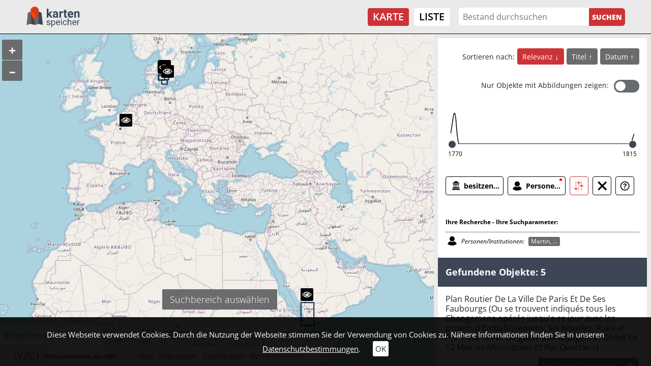

--- FILE ---
content_type: text/html; charset=utf-8
request_url: https://kartenspeicher.gbv.de/karte?add=1&ceid=1090&no_cache=1&tx_jomuseo_pi1009%5Bcontroller%5D=Museo&tx_jomuseo_pi1009%5Bentitynorole%5D=Martin%2C%20...&cHash=80817378fdee4f89a323465ddf9523ce
body_size: 10244
content:
<!DOCTYPE html>
<html lang="de">
<head>

<meta charset="utf-8">
<!-- 
	Diese Seite wurde erstellt von:
	        JUSTORANGE - Agentur für Informationsästhetik
	        Zwätzengasse 14
	        07743 Jena
	        http://www.justorange.de

	This website is powered by TYPO3 - inspiring people to share!
	TYPO3 is a free open source Content Management Framework initially created by Kasper Skaarhoj and licensed under GNU/GPL.
	TYPO3 is copyright 1998-2026 of Kasper Skaarhoj. Extensions are copyright of their respective owners.
	Information and contribution at https://typo3.org/
-->


<link rel="icon" href="/typo3conf/ext/jo_template/Resources/Public/Icons/Kartenspeicher/favicon.ico" type="image/vnd.microsoft.icon">
<title>Karte</title>
<meta http-equiv="x-ua-compatible" content="IE=edge" />
<meta name="generator" content="TYPO3 CMS" />
<meta name="viewport" content="width=device-width, initial-scale=1" />
<meta name="robots" content="index,follow" />
<meta name="twitter:card" content="summary" />
<meta name="format-detection" content="telephone = no" />
<meta name="msapplication-tileimage" content="/typo3conf/ext/jo_template/Resources/Public/Icons/Kartenspeicher/win8-tile-144x144.png" />
<meta name="msapplication-tilecolor" content="#ffffff" />
<meta name="msapplication-navbutton-color" content="#ffffff" />
<meta name="msapplication-square70x70logo" content="/typo3conf/ext/jo_template/Resources/Public/Icons/Kartenspeicher/win8-tile-70x70.png" />
<meta name="msapplication-square144x144logo" content="/typo3conf/ext/jo_template/Resources/Public/Icons/Kartenspeicher/win8-tile-144x144.png" />
<meta name="msapplication-square150x150logo" content="/typo3conf/ext/jo_template/Resources/Public/Icons/Kartenspeicher/win8-tile-150x150.png" />
<meta name="msapplication-wide310x150logo" content="/typo3conf/ext/jo_template/Resources/Public/Icons/Kartenspeicher/win8-tile-310x150.png" />
<meta name="msapplication-square310x310logo" content="/typo3conf/ext/jo_template/Resources/Public/Icons/Kartenspeicher/win8-tile-310x310.png" />
<meta name="icbm" content="51.539566, 9.935956" />
<meta name="theme-color" content="#B58831" />


<link rel="stylesheet" href="/typo3temp/assets/css/7015c8c4ac5ff815b57530b221005fc6.css?1658932794" media="all">
<link rel="stylesheet" href="/typo3conf/ext/jo_content/Resources/Public/Css/Libs/JQuery/jquery-ui.min.css?1692603903" media="all">
<link rel="stylesheet" href="/typo3conf/ext/jo_content/Resources/Public/Css/Libs/Bootstrap/bootstrap.min.css?1692603901" media="all">
<link rel="stylesheet" href="/typo3conf/ext/jo_content/Resources/Public/Css/Libs/Lightbox/lightbox.css?1692603904" media="all">
<link rel="stylesheet" href="/typo3conf/ext/jo_content/Resources/Public/Css/Libs/Hamburgers/dist/hamburgers.min.css?1692603953" media="all">
<link rel="stylesheet" href="/typo3conf/ext/jo_content/Resources/Public/Css/Fonts/RobotoCondensed.css?1692603837" media="all">
<link rel="stylesheet" href="/typo3conf/ext/jo_content/Resources/Public/Css/T_39/t_39_base.css?1692603839" media="all">
<link rel="stylesheet" href="/typo3conf/ext/jo_content/Resources/Public/Css/T_39/t_39_portal_base.css?1692603839" media="all">
<link rel="stylesheet" href="/typo3conf/ext/jo_content/Resources/Public/Css/Fonts/Open_Sans.css?1692603836" media="all">
<link rel="stylesheet" href="/typo3conf/ext/jo_content/Resources/Public/Css/Libs/Slick/slick.css?1692603904" media="all">
<link rel="stylesheet" href="/typo3conf/ext/jo_content/Resources/Public/Css/Libs/Slick/slick-theme.css?1692603904" media="all">
<link rel="stylesheet" href="/typo3conf/ext/jo_template/Resources/Public/Css/Individuell/Kartenspeicher/project.css?1683882720" media="all">
<link rel="stylesheet" href="/typo3conf/ext/jo_template/Resources/Public/Css/Individuell/Kartenspeicher/jo_portal.css?1684331606" media="all">
<link rel="stylesheet" href="/typo3conf/ext/jo_template/Resources/Public/Css/Individuell/Kartenspeicher/content_elements.css?1678979945" media="all">
<link rel="stylesheet" href="/typo3conf/ext/jo_museo/Resources/Public/Css/ol_v6_9.min.css?1692603803" media="all">
<link rel="stylesheet" href="/typo3conf/ext/jo_museo/Resources/Public/Css/map.css?1692603803" media="all">
<link rel="stylesheet" href="/typo3conf/ext/jo_museo/Resources/Public/Css/museo_slider.css?1729062540" media="all">







        <link rel="shortcut icon" type="image/x-icon" href="/typo3conf/ext/jo_template/Resources/Public/Icons/Kartenspeicher/favicon.ico">
        <link rel="icon" type="image/x-icon" href="/typo3conf/ext/jo_template/Resources/Public/Icons/Kartenspeicher/favicon.ico">
        <link rel="icon" type="image/gif" href="/typo3conf/ext/jo_template/Resources/Public/Icons/Kartenspeicher/favicon.gif">
        <link rel="icon" type="image/png" href="/typo3conf/ext/jo_template/Resources/Public/Icons/Kartenspeicher/favicon.png">
        <link rel="apple-touch-icon" href="/typo3conf/ext/jo_template/Resources/Public/Icons/Kartenspeicher/apple-touch-icon.png">
        <link rel="apple-touch-icon" href="/typo3conf/ext/jo_template/Resources/Public/Icons/Kartenspeicher/apple-touch-icon-57x57.png" sizes="57x57">
        <link rel="apple-touch-icon" href="/typo3conf/ext/jo_template/Resources/Public/Icons/Kartenspeicher/apple-touch-icon-60x60.png" sizes="60x60">
        <link rel="apple-touch-icon" href="/typo3conf/ext/jo_template/Resources/Public/Icons/Kartenspeicher/apple-touch-icon-72x72.png" sizes="72x72">
        <link rel="apple-touch-icon" href="/typo3conf/ext/jo_template/Resources/Public/Icons/Kartenspeicher/apple-touch-icon-76x76.png" sizes="76x76">
        <link rel="apple-touch-icon" href="/typo3conf/ext/jo_template/Resources/Public/Icons/Kartenspeicher/apple-touch-icon-114x114.png" sizes="114x114">
        <link rel="apple-touch-icon" href="/typo3conf/ext/jo_template/Resources/Public/Icons/Kartenspeicher/apple-touch-icon-120x120.png" sizes="120x120">
        <link rel="apple-touch-icon" href="/typo3conf/ext/jo_template/Resources/Public/Icons/Kartenspeicher/apple-touch-icon-128x128.png" sizes="128x128">
        <link rel="apple-touch-icon" href="/typo3conf/ext/jo_template/Resources/Public/Icons/Kartenspeicher/apple-touch-icon-144x144.png" sizes="144x144">
        <link rel="apple-touch-icon" href="/typo3conf/ext/jo_template/Resources/Public/Icons/Kartenspeicher/apple-touch-icon-152x152.png" sizes="152x152">
        <link rel="apple-touch-icon" href="/typo3conf/ext/jo_template/Resources/Public/Icons/Kartenspeicher/apple-touch-icon-180x180.png" sizes="180x180">
        <link rel="apple-touch-icon" href="/typo3conf/ext/jo_template/Resources/Public/Icons/Kartenspeicher/apple-touch-icon-precomposed.png">
        <link rel="icon" type="image/png" href="/typo3conf/ext/jo_template/Resources/Public/Icons/Kartenspeicher/favicon-16x16.png" sizes="16x16">
        <link rel="icon" type="image/png" href="/typo3conf/ext/jo_template/Resources/Public/Icons/Kartenspeicher/favicon-32x32.png" sizes="32x32">
        <link rel="icon" type="image/png" href="/typo3conf/ext/jo_template/Resources/Public/Icons/Kartenspeicher/favicon-96x96.png" sizes="96x96">
        <link rel="icon" type="image/png" href="/typo3conf/ext/jo_template/Resources/Public/Icons/Kartenspeicher/favicon-160x160.png" sizes="160x160">
        <link rel="icon" type="image/png" href="/typo3conf/ext/jo_template/Resources/Public/Icons/Kartenspeicher/favicon-192x192.png" sizes="192x192">
        <link rel="icon" type="image/png" href="/typo3conf/ext/jo_template/Resources/Public/Icons/Kartenspeicher/favicon-196x196.png" sizes="196x196">
<link rel="canonical" href="https://kartenspeicher.gbv.de/karte?add=1&amp;ceid=1090&amp;no_cache=1&amp;tx_jomuseo_pi1009%5Bcontroller%5D=Museo&amp;tx_jomuseo_pi1009%5Bentitynorole%5D=Martin%2C%20...&amp;cHash=80817378fdee4f89a323465ddf9523ce"/>

</head>
<body class="b-339">
<div class="joOuterDiv layout-0 d-flex flex-column "><a id="skippy" class="skippy visually-hidden-focusable overflow-hidden sr-only sr-only-focusable" href="#content"><div class="container"><span class="skiplink-text">Zum Hauptinhalt</span></div></a><div id="printHint" class="d-none d-print-block">
	Hinweis: Um die korrekte Darstellung der Seite zu erhalten, müssen Sie beim Drucken die Hintergrundgrafiken erlauben.
</div><header id="joNavi"><nav id="mainNav" class="navbar navbar-expand-lg navbar-light container-fluid"><div class="navbar-brand logo"><div id="c1169" class="frame frame-default frame-type-image frame-layout-0"><div class="ce-image ce-left ce-above"><div class="ce-gallery" data-ce-columns="1" data-ce-images="1"><div class="ce-row"><div class="ce-column"><figure class="image test"><a href="/"><img class="image-embed-item" src="/fileadmin/user_upload/kartenspeicher/Icons/gbv_logo.svg" width="106" height="40" loading="lazy" alt="" /></a></figure></div></div></div></div></div></div><button class="navbar-toggler collapsed" type="button" data-toggle="collapse" data-target="#navbar" aria-controls="navbar" aria-expanded="false" aria-label="Toggle navigation"><div class="burger-box"><div class="burger-inner"><div class="top-bun"></div><div class="patty"></div><div class="bottom-bun"></div></div></div></button><div class="navbar-collapse collapse" id="navbar"><div class="navi-menu-contaner ml-md-auto mr-md-2"><ul class="nav navbar-nav navbar-right menue hidden-xs"><li class="nav-item active"><a href="/karte" title="Karte">Karte</a></li><li class="nav-item"><a href="/listeneinstieg" title="Liste">Liste</a></li></ul></div><div class="navi-search-container"><form method="post" name="suche" id="navi-search" action="/karte?no_cache=1&amp;tx_jomuseo_pi1009%5Bcontroller%5D=Museo&amp;cHash=1a6aeafdfbe81e03d286bb0ecc11a197"><div><input type="hidden" name="tx_jomuseo_pi1009[__referrer][@extension]" value="" /><input type="hidden" name="tx_jomuseo_pi1009[__referrer][@controller]" value="Standard" /><input type="hidden" name="tx_jomuseo_pi1009[__referrer][@action]" value="index" /><input type="hidden" name="tx_jomuseo_pi1009[__referrer][arguments]" value="YTowOnt93ad3f5b798c6517f8cf47bb211440e67a118fa0c" /><input type="hidden" name="tx_jomuseo_pi1009[__referrer][@request]" value="{&quot;@extension&quot;:null,&quot;@controller&quot;:&quot;Standard&quot;,&quot;@action&quot;:&quot;index&quot;}9283722048f9e4b86022d208358ca1cdf83a7692" /><input type="hidden" name="tx_jomuseo_pi1009[__trustedProperties]" value="{&quot;fulltext&quot;:1,&quot;search_submit&quot;:1}e12ac0213927d0a8e82224e7af06e3d3e23cabe0" /></div><input placeholder="Bestand durchsuchen" class="navi-search-box d-inline-block" type="text" name="tx_jomuseo_pi1009[fulltext]" value="" /><input class="d-inline-block navi-search-button" type="submit" value="Suchen" name="tx_jomuseo_pi1009[search_submit]" /></form></div><nav class="language"><ul class="lang"><li class="active"><a href="/karte?add=1&amp;ceid=1090&amp;no_cache=1&amp;tx_jomuseo_pi1009%5Bcontroller%5D=Museo&amp;tx_jomuseo_pi1009%5Bentitynorole%5D=Martin%2C%20...&amp;cHash=80817378fdee4f89a323465ddf9523ce">De</a></li><li><a >En</a></li></ul></nav></div></nav></header><main id="maincontent"><div class="joMainWrapper container-fluid"><!--TYPO3SEARCH_begin--><div id="c1090" class="frame frame-default frame-type-list frame-layout-0">
<ul class="typo3-messages"><li class="alert alert-success"><p class="alert-message">Sie haben einen Filter gesetzt:  - Martin, ...</p></li></ul>







	<div id="joMaps-container" class="map_layout_1 row no-gutters" data-dotcolor="">
		<div id="ol4-map-container" class="col-md-8 active">
			
	<div id="ol4-mapdiv">
		<div id="map-jo-icon" class="d-block d-sm-none"></div>
	</div>
	<div id="popup" class="ol-popup">
		<div id="popup-loader" style="display: none"></div>
		<a href="#" id="popup-closer" class="ol-popup-closer"></a>
		<div id="popup-content"></div>
	</div>
	<div id="bound-closer"></div>

		</div>
		
	<div id="joInfo-container">
		<div id="joInfo-loader" style="display: none"></div>
		<div id="joInfo-content"></div>
	</div>
	

		<div id="map-list" class="col-md-4">
			
			<div class="joScrollWrap">
				 
					






		
	<div class="alternativeview_1 facette_default">
		
	

		<div class="filter_wrap d-flex align-items-end flex-wrap">
			<div class="fi01 joTimeLineAndFilter alt_view">
				<div class="controls_wrap">
					<div class="joControls-container">
						
	
			
	<ul class="joControls nav nav-tabs col-md as_textandsymbols">
		
			
				
				
					
				
				<li>
					<a class="cb01 c_button" title="besitzende Einrichtung" data-toggle="tab" href="#tenant">
						
						
						<div class="joSprite"></div>
						<div class="t01">
							besitzende Einrichtung
						</div>
					</a>
				</li>		
			
				
				
					
				
				<li>
					<a class="cb01 c_button" title="Zeiten" data-toggle="tab" href="#timeline">
						
						
						<div class="joSprite"></div>
						<div class="t01">
							Zeiten
						</div>
					</a>
				</li>		
			
				
				
					
				
				<li>
					<a class="cb01 c_button" title="Personen/Institutionen" data-toggle="tab" href="#entityFirstletter">
						
							<div class="joKreis"></div>
						
						
						<div class="joSprite"></div>
						<div class="t01">
							Personen/Institutionen
						</div>
					</a>
				</li>		
				
		
		
			
				<li class="showfilter">
					
	<a class="c_button active d-inline-block show" data-toggle="tab" href="#searchparams">
		
		<div class="joSprite" title="Ihre Suchparameter"></div>
		<div class="showfilter_text">Ihre Suchparameter</div>
	</a>

				</li>
				
			<li class="deletefilter">
				
	<a class="c_button d-inline-block" href="/karte?ceid=1090&amp;no_cache=1&amp;tx_jomuseo_pi1009%5Bcontroller%5D=Museo&amp;tx_jomuseo_pi1009%5BjoDel%5D=1&amp;cHash=5559b4871530763425026e8a62d91cd6">
		<div id="joDeleteIcon">
			<div class="joSprite joFoundIcon" title="Alle Suchfilter löschen und neue Recherche starten"></div>
			<div class="delete_text">Suchfilter löschen</div>
		</div>
	</a>

			</li>
		
		
	
		<li>
			<a class="c_button" data-toggle="tab" href="#facette_info" title="Informationen zur Suche">
				<div class="joSprite" title="Informationen zu den Suchfacetten" ></div>
			</a>
		</li>
	

	</ul>

		

					</div>
				</div>
			</div>
			<div class="fo01">
				
	
	
	Gefundene Objekte: 5

			</div>
			<div class="tl01">
				
	<div class="joPageTimeline">
		
		<div class="joTimelineBody">
			
					
							<div class="chart_wrap">
								<div id="chart_div"></div>
							</div>
							<div class="joPageTimelineScale d-flex flex-column">
								<ul class="joObjekteTimeline">
									<li class="joStartSlider" style="left:0%;"></li>
									<li class="joBgSliderFocus" style="left:0%;right:0%;"></li>
									<li class="joBgSlider"></li>
									<li class="joEndSlider" style="left:100%;"></li>
								</ul>
								<div class="time_wrap d-flex">
									<div class="joObjekteTimelineStartJahr">
										<span>1770</span>
									</div>
									<div class="joObjekteTimelineEndJahr">
										<span>1815</span>
									</div>
								</div>
							</div>
						
				
		</div>
	</div>

			</div>
			
			
				<div class="sort_switch_wrap d-flex align-items-center flex-wrap">
					
						
	
			
	<div class="item_sorting_con sort_view_button">
		<div class="item_sorting_label">Sortieren nach:</div>
		<ul class="item_sorting">
			
			
			
				
				
					
					
					
					
						
					
					
						
					
				
				
				
				<li class="sort direction_desc active">
					<a title="Sortierung ändern - Relevanz" href="/karte?ceid=1090&amp;no_cache=1&amp;tx_jomuseo_pi1009%5Bcontroller%5D=Museo&amp;tx_jomuseo_pi1009%5Bdirection%5D=asc&amp;tx_jomuseo_pi1009%5Bsortvar%5D=score&amp;cHash=a6ba3428ff3871b3fd2b65640919d00c">
						Relevanz
					</a>
				</li>
			
				
				
				
				
				<li class="sort direction_asc ">
					<a title="Sortierung ändern - Titel" href="/karte?ceid=1090&amp;no_cache=1&amp;tx_jomuseo_pi1009%5Bcontroller%5D=Museo&amp;tx_jomuseo_pi1009%5Bdirection%5D=desc&amp;tx_jomuseo_pi1009%5Bsortvar%5D=titleSort&amp;cHash=b9b141bb07227c7e6586cee67fa5ddc2">
						Titel
					</a>
				</li>
			
				
				
				
				
				<li class="sort direction_asc ">
					<a title="Sortierung ändern - Datum" href="/karte?ceid=1090&amp;no_cache=1&amp;tx_jomuseo_pi1009%5Bcontroller%5D=Museo&amp;tx_jomuseo_pi1009%5Bdirection%5D=desc&amp;tx_jomuseo_pi1009%5Bsortvar%5D=startdate&amp;cHash=7b3eb3eadb7e4c7a83ac92f9084baa98">
						Datum
					</a>
				</li>
			
		</ul>
	</div>

		

					
					
						
	
	
	
	<div class="imageSwitch d-flex">
		<div class="image_only_label">Nur Objekte mit Abbildungen zeigen: </div>
	<div class="true_or_false">
		<label class="switch">
			<a class="d-none linkaction" href="/karte?ceid=1090&amp;no_cache=1&amp;tx_jomuseo_pi1009%5Bcontroller%5D=Museo&amp;tx_jomuseo_pi1009%5Bimageonly%5D=1&amp;cHash=c82562b40dbc2ca1f3b70cf6cf040d83"></a>
			<input class="check" name="checkboxswitch"  type="checkbox"/>
			<span class="slider square"></span>
			<span class="trueText"></span>
			<span class="falseText"></span>
		</label>
	</div>

	</div>

					
				</div>
			
			<div class="fa01 w-100">
				
					<div class="facettes">
						<div class="tab-content">
							
	
		
			<div class="tab-pane" id="entityFirstletter">
				
	<h3>
		
				Personen/Institutionen:
			
	</h3>

				
				<div class="clearfix">
					<span class="joAlphIndex-icon"></span>
					<span class="lbl"></span>
					<ul class="joAlphabetIndex clearfix joIndex_entityFirstletter">
						
							<li>
								
								
										<span>A</span>
									
							</li>
						
							<li>
								
								
										<span>B</span>
									
							</li>
						
							<li>
								
								
										<span>C</span>
									
							</li>
						
							<li>
								
								
										<a href="/karte?ceid=1090&amp;no_cache=1&amp;oa=map&amp;ret=fac&amp;tx_jomuseo_pi1009%5Baction%5D=ajax&amp;tx_jomuseo_pi1009%5Bcontroller%5D=Museo&amp;tx_jomuseo_pi1009%5BentityFirstletter%5D=D&amp;type=200&amp;cHash=b91a01d9ecf065a4dd6269961ac8c0b0">D</a>
									
							</li>
						
							<li>
								
								
										<a href="/karte?ceid=1090&amp;no_cache=1&amp;oa=map&amp;ret=fac&amp;tx_jomuseo_pi1009%5Baction%5D=ajax&amp;tx_jomuseo_pi1009%5Bcontroller%5D=Museo&amp;tx_jomuseo_pi1009%5BentityFirstletter%5D=E&amp;type=200&amp;cHash=93ddaa0430d10e6ee56806eab3332470">E</a>
									
							</li>
						
							<li>
								
								
										<a href="/karte?ceid=1090&amp;no_cache=1&amp;oa=map&amp;ret=fac&amp;tx_jomuseo_pi1009%5Baction%5D=ajax&amp;tx_jomuseo_pi1009%5Bcontroller%5D=Museo&amp;tx_jomuseo_pi1009%5BentityFirstletter%5D=F&amp;type=200&amp;cHash=52bbb018970870be5889db0ca053116d">F</a>
									
							</li>
						
							<li>
								
								
										<a href="/karte?ceid=1090&amp;no_cache=1&amp;oa=map&amp;ret=fac&amp;tx_jomuseo_pi1009%5Baction%5D=ajax&amp;tx_jomuseo_pi1009%5Bcontroller%5D=Museo&amp;tx_jomuseo_pi1009%5BentityFirstletter%5D=G&amp;type=200&amp;cHash=0e97f5d4cf7a95cb15ecc05b87755ff7">G</a>
									
							</li>
						
							<li>
								
								
										<span>H</span>
									
							</li>
						
							<li>
								
								
										<span>I</span>
									
							</li>
						
							<li>
								
								
										<span>J</span>
									
							</li>
						
							<li>
								
								
										<span>K</span>
									
							</li>
						
							<li>
								
								
										<span>L</span>
									
							</li>
						
							<li>
								
									<div class="joKreis"></div>
								
								
										<a href="/karte?ceid=1090&amp;no_cache=1&amp;oa=map&amp;ret=fac&amp;tx_jomuseo_pi1009%5Baction%5D=ajax&amp;tx_jomuseo_pi1009%5Bcontroller%5D=Museo&amp;tx_jomuseo_pi1009%5BentityFirstletter%5D=M&amp;type=200&amp;cHash=968446ab6bf77243accbb8403f2d658d">M</a>
									
							</li>
						
							<li>
								
								
										<a href="/karte?ceid=1090&amp;no_cache=1&amp;oa=map&amp;ret=fac&amp;tx_jomuseo_pi1009%5Baction%5D=ajax&amp;tx_jomuseo_pi1009%5Bcontroller%5D=Museo&amp;tx_jomuseo_pi1009%5BentityFirstletter%5D=N&amp;type=200&amp;cHash=1903194a5bb6cfd7172d9350c161d45c">N</a>
									
							</li>
						
							<li>
								
								
										<span>O</span>
									
							</li>
						
							<li>
								
								
										<span>P</span>
									
							</li>
						
							<li>
								
								
										<span>Q</span>
									
							</li>
						
							<li>
								
								
										<span>R</span>
									
							</li>
						
							<li>
								
								
										<span>S</span>
									
							</li>
						
							<li>
								
								
										<span>T</span>
									
							</li>
						
							<li>
								
								
										<span>U</span>
									
							</li>
						
							<li>
								
								
										<span>V</span>
									
							</li>
						
							<li>
								
								
										<a href="/karte?ceid=1090&amp;no_cache=1&amp;oa=map&amp;ret=fac&amp;tx_jomuseo_pi1009%5Baction%5D=ajax&amp;tx_jomuseo_pi1009%5Bcontroller%5D=Museo&amp;tx_jomuseo_pi1009%5BentityFirstletter%5D=W&amp;type=200&amp;cHash=53ad817fdb728e7c47c459427fdb5767">W</a>
									
							</li>
						
							<li>
								
								
										<span>X</span>
									
							</li>
						
							<li>
								
								
										<span>Y</span>
									
							</li>
						
							<li>
								
								
										<span>Z</span>
									
							</li>
						
					</ul>
					<div class="joFacettesContainer"></div>
				</div>
			</div>
		 
	

							
	
		
			<div class="tab-pane" id="tenant">
				
	<h3>
		
				besitzende Einrichtung:
			
	</h3>

				
					<div class="index_wrapper">
						<div class="row">
							
											
									<div class="index_col col-md-4 col_count_">
										
											<div class="button_wrap">
												
														<div class="joCheck-container">
															<a class="joCheck joCheckColor_inactive" href="/karte?add=1&amp;ceid=1090&amp;no_cache=1&amp;tx_jomuseo_pi1009%5Bcontroller%5D=Museo&amp;tx_jomuseo_pi1009%5Btenant%5D=Gottfried%20Wilhelm%20Leibniz%20Bibliothek%20-%20Nieders%C3%A4chsische%20Landesbibliothek&amp;cHash=1d90fba67ede6652e9571d612577d345">
																&nbsp;
															</a>
														</div>
														<a class="add joCheckColor_inactive" href="/karte?add=1&amp;ceid=1090&amp;no_cache=1&amp;tx_jomuseo_pi1009%5Bcontroller%5D=Museo&amp;tx_jomuseo_pi1009%5Btenant%5D=Gottfried%20Wilhelm%20Leibniz%20Bibliothek%20-%20Nieders%C3%A4chsische%20Landesbibliothek&amp;cHash=1d90fba67ede6652e9571d612577d345">
															
																	
																	
																	Gottfried Wilhelm Leibniz Bibliothek - Niedersächsische Landesbibliothek (5)
																
														</a>
													
											</div>
										
									</div>
								
							
						</div>
					</div>
				
			</div>
		
			<div class="tab-pane" id="timeline">
				
	<h3>
		
				Zeiten:
			
	</h3>

				
			</div>
		
	

							
	

							
	
	
	
		<div class="tab-pane active" id="searchparams">
			<div class="akt_filter">		
				<h3>Ihre Recherche - Ihre Suchparameter:</h3>
				<div class="joSearchControl">
						
						<div class="joFacettedSearch">
							<div class="img_wrap">
								<div id="entitynorole" class="joSprite" title=""></div>
							</div>
							<span>
								
										Personen/Institutionen:
									
							</span>
							
	
		<div class="joFacetteItem">
			<a href="/karte?ceid=1090&amp;no_cache=1&amp;tx_jomuseo_pi1009%5Bcontroller%5D=Museo&amp;tx_jomuseo_pi1009%5Bremoveentitynorole%5D=Martin%2C%20...&amp;cHash=ddb07a8d33ea3d35e4b22ab660988ab7">
				
									
							
									
										
										
										Martin, ...
									
								
						
					
				<div class="img-container">	
					<div class="joSprite" title="Filter löschen"></div>
				</div>
			</a>
		</div> 
		
	

							
	

						</div>
					
				</div>
			</div>
		</div>
	

							
	
		<div class="tab-pane fade" id="facette_info">
			<h3>Hilfe zur Suche</h3>
			<p>Suche über alle Metadaten (z.B. Titel, Personen, Orte)</p>
<p><a href="/erklaerung">weitere Informationen</a></p>
		</div>
	

						</div>
					</div>
				
			</div>
		</div>
	</div>

	

















































































				
				
					
<div class="results clearfix container">
	
			<div id="delete_selected" style="display:none;">
				<a class="toggleMapIcon" href="/karte?no_cache=1&amp;ret=json&amp;tx_jomuseo_pi1009%5Baction%5D=ajax&amp;tx_jomuseo_pi1009%5Bcontroller%5D=Museo&amp;tx_jomuseo_pi1009%5Btoggle_id%5D=all&amp;type=2328&amp;cHash=2943cc3ed1148cf75901c339e28e146a">
					Alle Daten anzeigen
				</a>
			</div>
			<div class="joListNotableContainer">
				
					<div class="clearfix row list_notable" data-id="gwlb_mods_00008159">
						
							<div class="map-item-header row justify-content-between" data-id="gwlb_mods_00008159">
								
									<div class="map-item-control">
										<div class="mapSlideControl"><div class="opSlide"></div></div>
										
												
													<div class="joShowOverlay joShowOverlayTrigger" data-manifest="https://kartenspeicher.gbv.de/mir/api/iiif/presentation/v2/Mets/gwlb_derivate_00005311/manifest" data-iiif="https://kartenspeicher.gbv.de/mir/api/iiif/image/v2/gwlb_derivate_00005311%2F00000001.ptif.jpg/info.json" data-img="https://kartenspeicher.gbv.de/mir/servlets/MCRTileCombineServlet/MID/gwlb_derivate_00005311/00000001.ptif.jpg" title="Auf Karte anzeigen/verbergen">
														<div class="joShowOverlay-label joShowOverlay-show active">Auf Karte anzeigen</div>
														<div class="joShowOverlay-label joShowOverlay-hide">Auf Karte verbergen</div>
														<div class="joShowOverlay-icon"></div>
													</div>
												
											
									</div>
								
								
								<div class="map-item-header-title"><h2>Plan Routier De La Ville De Paris Et De Ses Faubourgs (Ou se trouvent indiqués tous les Changemens opérés jusqu'a ce jour avec les projets d'Embellissemens, les Nouvles. Rues et Pts. Pour servir de guide aux voyageurs ; Divisé En 12 Mairies Municipales Et Par Quartiers)</h2></div>
								
									
										
  
  
    
    
      <div class="sw sectionwrap_0 ">
        <div class="section_inner_wrap">
          
          
          
              
  
  
  
  
  

            
        </div>
      </div>
    
  

									
										
  
  
    
    
      <div class="sw sectionwrap_1 ">
        <div class="section_inner_wrap">
          
          
          
              
  
  
  
  
  

            
        </div>
      </div>
    
  

									
								

							</div>
						
						
					</div>
				
					<div class="clearfix row list_notable" data-id="gwlb_mods_00008773">
						
							<div class="map-item-header row justify-content-between" data-id="gwlb_mods_00008773">
								
									<div class="map-item-control">
										<div class="mapSlideControl"><div class="opSlide"></div></div>
										
												
													<div class="joShowOverlay joShowOverlayTrigger" data-manifest="https://kartenspeicher.gbv.de/mir/api/iiif/presentation/v2/Mets/gwlb_derivate_00005861/manifest" data-iiif="https://kartenspeicher.gbv.de/mir/api/iiif/image/v2/gwlb_derivate_00005861%2F00000001.ptif.jpg/info.json" data-img="https://kartenspeicher.gbv.de/mir/servlets/MCRTileCombineServlet/MID/gwlb_derivate_00005861/00000001.ptif.jpg" title="Auf Karte anzeigen/verbergen">
														<div class="joShowOverlay-label joShowOverlay-show active">Auf Karte anzeigen</div>
														<div class="joShowOverlay-label joShowOverlay-hide">Auf Karte verbergen</div>
														<div class="joShowOverlay-icon"></div>
													</div>
												
											
									</div>
								
								
								<div class="map-item-header-title"><h2>Den Nord-Østlige Fierdedeel Af Siæland (under det Kongl. Viidenskabers Societets-Direction ved rigtig Landmaaling optaget og ved trigonometriske samt astronomiske Operationer prövet)</h2></div>
								
									
										
  
  
    
    
      <div class="sw sectionwrap_0 ">
        <div class="section_inner_wrap">
          
          
          
              
  
  
  
  
  

            
        </div>
      </div>
    
  

									
										
  
  
    
    
      <div class="sw sectionwrap_1 ">
        <div class="section_inner_wrap">
          
          
          
              
  
  
  
  
  

            
        </div>
      </div>
    
  

									
								

							</div>
						
						
					</div>
				
					<div class="clearfix row list_notable" data-id="gwlb_mods_00008776">
						
							<div class="map-item-header row justify-content-between" data-id="gwlb_mods_00008776">
								
									<div class="map-item-control">
										<div class="mapSlideControl"><div class="opSlide"></div></div>
										
												
													<div class="joShowOverlay joShowOverlayTrigger" data-manifest="https://kartenspeicher.gbv.de/mir/api/iiif/presentation/v2/Mets/gwlb_derivate_00005864/manifest" data-iiif="https://kartenspeicher.gbv.de/mir/api/iiif/image/v2/gwlb_derivate_00005864%2F00000001.ptif.jpg/info.json" data-img="https://kartenspeicher.gbv.de/mir/servlets/MCRTileCombineServlet/MID/gwlb_derivate_00005864/00000001.ptif.jpg" title="Auf Karte anzeigen/verbergen">
														<div class="joShowOverlay-label joShowOverlay-show active">Auf Karte anzeigen</div>
														<div class="joShowOverlay-label joShowOverlay-hide">Auf Karte verbergen</div>
														<div class="joShowOverlay-icon"></div>
													</div>
												
											
									</div>
								
								
								<div class="map-item-header-title"><h2>TERRÆ YEMEN maxima Pars. seu IMPERII IMAMI, PRINCIPATUS KAUKEBÂN, nec non ditionum HASCHID U BEKÎL, NEHHM, CHAULÂN, ABU ARÎSCH ET ADEN, TABULA (ex observationibus astronomicis et hodometricia iussu et sumtibus Potentissimor: DANIÆ REGUM FRIDERICI V, ET CHRISTIANI VII. institutis, delineata)</h2></div>
								
									
										
  
  
    
    
      <div class="sw sectionwrap_0 ">
        <div class="section_inner_wrap">
          
          
          
              
  
  
  
  
  

            
        </div>
      </div>
    
  

									
										
  
  
    
    
      <div class="sw sectionwrap_1 ">
        <div class="section_inner_wrap">
          
          
          
              
  
  
  
  
  

            
        </div>
      </div>
    
  

									
								

							</div>
						
						
					</div>
				
					<div class="clearfix row list_notable" data-id="gwlb_mods_00008780">
						
							<div class="map-item-header row justify-content-between" data-id="gwlb_mods_00008780">
								
									<div class="map-item-control">
										<div class="mapSlideControl"><div class="opSlide"></div></div>
										
												
													<div class="joShowOverlay joShowOverlayTrigger" data-manifest="https://kartenspeicher.gbv.de/mir/api/iiif/presentation/v2/Mets/gwlb_derivate_00005867/manifest" data-iiif="https://kartenspeicher.gbv.de/mir/api/iiif/image/v2/gwlb_derivate_00005867%2F00000001.ptif.jpg/info.json" data-img="https://kartenspeicher.gbv.de/mir/servlets/MCRTileCombineServlet/MID/gwlb_derivate_00005867/00000001.ptif.jpg" title="Auf Karte anzeigen/verbergen">
														<div class="joShowOverlay-label joShowOverlay-show active">Auf Karte anzeigen</div>
														<div class="joShowOverlay-label joShowOverlay-hide">Auf Karte verbergen</div>
														<div class="joShowOverlay-icon"></div>
													</div>
												
											
									</div>
								
								
								<div class="map-item-header-title"><h2>Den Syd-Østlige Fierdedeel Af Siaelland (under det Kongl. Viidenskabernes Societets-Direction ved rigtig Landmaaling optaget og ved trigonometriske samt astronomiske Operationer prövet)</h2></div>
								
									
										
  
  
    
    
      <div class="sw sectionwrap_0 ">
        <div class="section_inner_wrap">
          
          
          
              
  
  
  
  
  

            
        </div>
      </div>
    
  

									
										
  
  
    
    
      <div class="sw sectionwrap_1 ">
        <div class="section_inner_wrap">
          
          
          
              
  
  
  
  
  

            
        </div>
      </div>
    
  

									
								

							</div>
						
						
					</div>
				
					<div class="clearfix row list_notable" data-id="gwlb_mods_00008774">
						
							<div class="map-item-header row justify-content-between" data-id="gwlb_mods_00008774">
								
									<div class="map-item-control">
										<div class="mapSlideControl"><div class="opSlide"></div></div>
										
												
													<div class="joShowOverlay joShowOverlayTrigger" data-manifest="https://kartenspeicher.gbv.de/mir/api/iiif/presentation/v2/Mets/gwlb_derivate_00005862/manifest" data-iiif="https://kartenspeicher.gbv.de/mir/api/iiif/image/v2/gwlb_derivate_00005862%2F00000001.ptif.jpg/info.json" data-img="https://kartenspeicher.gbv.de/mir/servlets/MCRTileCombineServlet/MID/gwlb_derivate_00005862/00000001.ptif.jpg" title="Auf Karte anzeigen/verbergen">
														<div class="joShowOverlay-label joShowOverlay-show active">Auf Karte anzeigen</div>
														<div class="joShowOverlay-label joShowOverlay-hide">Auf Karte verbergen</div>
														<div class="joShowOverlay-icon"></div>
													</div>
												
											
									</div>
								
								
								<div class="map-item-header-title"><h2>Den Nord Vestlige Fierdedeel Af Siaelland (under det Kongl. Viidenskabernes Societets-Direction ved rigtig Landmaaling optaget og ved trigonometriske samt astronomiske Operationer prövet)</h2></div>
								
									
										
  
  
    
    
      <div class="sw sectionwrap_0 ">
        <div class="section_inner_wrap">
          
          
          
              
  
  
  
  
  

            
        </div>
      </div>
    
  

									
										
  
  
    
    
      <div class="sw sectionwrap_1 ">
        <div class="section_inner_wrap">
          
          
          
              
  
  
  
  
  

            
        </div>
      </div>
    
  

									
								

							</div>
						
						
					</div>
				
				
			</div>
			

		
</div>





				
			</div>
			
				<div class="map-slide-box results map_view ">
					
						<div class="map-slide-item item-gwlb_mods_00008159" data-id="gwlb_mods_00008159">
							<button type="button" class="close" aria-label="Close"><span aria-hidden="true">&times;</span></button>
							<div class="clearfix">	
								
									<div class="title_or_symbols">
										<h2>
											<a title="Objektdetails öffnen" href="/karte/gwlb_mods_00008159?ceid=1090&amp;no_cache=1&amp;tx_jomuseo_pi1009%5Bh%5D=1&amp;tx_jomuseo_pi1009%5Bjopaginatepage%5D=1&amp;cHash=9b137ad4407579ab7196c3967b059fbf">
												
  
      Plan Routier De La Ville De Paris Et De Ses Faubourgs (Ou se trouvent indiqués tous les Changemens opérés jusqu'a ce jour avec les projets d'Embellissemens, les Nouvles. Rues et Pts. Pour servir de guide aux voyageurs ; Divisé En 12 Mairies Municipales Et Par Quartiers)
    

											</a>
										</h2>
									</div>
								
								<div class="img">
									<a class="row no-gutters h-100 list-view flex_link" href="/karte/gwlb_mods_00008159?ceid=1090&amp;no_cache=1&amp;tx_jomuseo_pi1009%5Bh%5D=1&amp;tx_jomuseo_pi1009%5Bjopaginatepage%5D=1&amp;cHash=9b137ad4407579ab7196c3967b059fbf">
										
												
													
								                       
							                      			<div class="grid-img col" style="background-image:url('https://kartenspeicher.gbv.de/mir/servlets/MCRTileCombineServlet/MID/gwlb_derivate_00005311/00000001.ptif.jpg')"></div>
								                      
								                    
							                    
					           				 
									</a>
								</div>
								
									
										
  
  
    
    
      <div class="sw sectionwrap_0 ">
        <div class="section_inner_wrap">
          
          
          
              
  
  
  
  
  

            
        </div>
      </div>
    
  

									
										
  
  
    
    
      <div class="sw sectionwrap_1 ">
        <div class="section_inner_wrap">
          
          
          
              
  
  
  
  
  

            
        </div>
      </div>
    
  

									
										
  
  
    
    
      <div class="sw sectionwrap_2 ">
        <div class="section_inner_wrap">
          
          
          
              
  
  
  
  
  

            
        </div>
      </div>
    
  

									
										
  
  
    
    
      <div class="sw sectionwrap_3 ">
        <div class="section_inner_wrap">
          
          
          
              
  
  
  
  
  

            
        </div>
      </div>
    
  

									
										
  
  
    
    
      <div class="sw sectionwrap_4 ">
        <div class="section_inner_wrap">
          
          
          
              
  
  
  
  
  
    
        <div class="row no-gutters item_info_wrap py-3 ">  
          <div class="label col-md-5" data-r="tenant">
            
            
              
            
            
            besitzende Einrichtung:
          </div>
          <div class="value item_wrap col-md ">
            
                
                  <div class="item_wrap">
                    Gottfried Wilhelm Leibniz Bibliothek - Niedersächsische Landesbibliothek 
                  </div>
                
              
          </div>
        </div>
      
  

            
        </div>
      </div>
    
  

									
										
  
  
    
    
      <div class="sw sectionwrap_5 ">
        <div class="section_inner_wrap">
          
          
          
              
  
  
  
  
  
    
        <div class="row no-gutters item_info_wrap py-3 ">  
          <div class="label col-md-5" data-r="classCollection">
            
            
              
            
            
            Sammlung:
          </div>
          <div class="value item_wrap col-md ">
            
                
                  <div class="item_wrap">
                    GWLB Altkarten 
                  </div>
                
              
          </div>
        </div>
      
  

            
        </div>
      </div>
    
  

									
										
  
  
    
    
      <div class="sw sectionwrap_6 ">
        <div class="section_inner_wrap">
          
          
          
              
  
  
  
  
  
    
        <div class="row no-gutters item_info_wrap py-3 ">  
          <div class="label col-md-5" data-r="publisher">
            
            
              
            
            
            Verlag:
          </div>
          <div class="value item_wrap col-md ">
            
                
                  <div class="item_wrap">
                    Chez Esnault le jeune 
                  </div>
                
              
          </div>
        </div>
      
  

            
        </div>
      </div>
    
  

									
										
  
  
    
    
      <div class="sw sectionwrap_7 ">
        <div class="section_inner_wrap">
          
          
          
              
  
  
  
  
  
    
        <div class="row no-gutters item_info_wrap py-3 ">  
          <div class="label col-md-5" data-r="showtime">
            
            
              
            
            
            Erscheinungs-/ Entstehungsdatum:
          </div>
          <div class="value item_wrap col-md ">
            
                
                  <div class="item_wrap">
                    1815 
                  </div>
                
              
          </div>
        </div>
      
  

            
        </div>
      </div>
    
  

									
										
  
  
    
    
      <div class="sw sectionwrap_8 ">
        <div class="section_inner_wrap">
          
          
          
              
  
  
  
  
  

            
        </div>
      </div>
    
  

									
										
  
  
    
    
      <div class="sw sectionwrap_9 ">
        <div class="section_inner_wrap">
          
          
          
              
  
  
  
  
  
    
        <div class="row no-gutters item_info_wrap py-3 ">  
          <div class="label col-md-5" data-r="scale">
            
            
              
            
            
            Maßstab:
          </div>
          <div class="value item_wrap col-md ">
            
                Circa 1:10 000
              
          </div>
        </div>
      
  

            
        </div>
      </div>
    
  

									
								
							</div>
							<div class="control_wrap">
								
  <div class="detail d-inline-block control_button">
    <a class="d-flex" title="Details anzeigen" href="/karte/gwlb_mods_00008159?ceid=1090&amp;no_cache=1&amp;tx_jomuseo_pi1009%5Bh%5D=1&amp;tx_jomuseo_pi1009%5Bjopaginatepage%5D=1&amp;tx_jomuseo_pi1009%5Bstartfrom%5D=0&amp;cHash=9b137ad4407579ab7196c3967b059fbf">
      <span class="d-flex">Details anzeigen</span>
      <div class="addGradient">
        <div class="joSprite"></div>
      </div>
    </a>
  </div>
  
  
    <div class="colbox d-inline-block control_button">
      
          <a class="listBookmark" title="Auf die Merkliste" href="/karte?ceid=1090&amp;no_cache=1&amp;tx_jomuseo_pi1009%5Badd_to_box%5D=gwlb_mods_00008159&amp;tx_jomuseo_pi1009%5Bcontroller%5D=Museo&amp;tx_jomuseo_pi1009%5Bjopaginatepage%5D=1&amp;cHash=3e154b7d1ebe7dc63dc96fba279a9266">
            <span class="d-flex">Auf die Merkliste</span>
            <div class="addGradient">
              <div class="joSprite"></div>
            </div>
          </a>
        
    </div>
  

  

							</div>
						</div>
					
						<div class="map-slide-item item-gwlb_mods_00008773" data-id="gwlb_mods_00008773">
							<button type="button" class="close" aria-label="Close"><span aria-hidden="true">&times;</span></button>
							<div class="clearfix">	
								
									<div class="title_or_symbols">
										<h2>
											<a title="Objektdetails öffnen" href="/karte/gwlb_mods_00008773?ceid=1090&amp;no_cache=1&amp;tx_jomuseo_pi1009%5Bh%5D=1&amp;tx_jomuseo_pi1009%5Bjopaginatepage%5D=1&amp;cHash=9b137ad4407579ab7196c3967b059fbf">
												
  
      Den Nord-Østlige Fierdedeel Af Siæland (under det Kongl. Viidenskabers Societets-Direction ved rigtig Landmaaling optaget og ved trigonometriske samt astronomiske Operationer prövet)
    

											</a>
										</h2>
									</div>
								
								<div class="img">
									<a class="row no-gutters h-100 list-view flex_link" href="/karte/gwlb_mods_00008773?ceid=1090&amp;no_cache=1&amp;tx_jomuseo_pi1009%5Bh%5D=1&amp;tx_jomuseo_pi1009%5Bjopaginatepage%5D=1&amp;cHash=9b137ad4407579ab7196c3967b059fbf">
										
												
													
								                       
							                      			<div class="grid-img col" style="background-image:url('https://kartenspeicher.gbv.de/mir/servlets/MCRTileCombineServlet/MID/gwlb_derivate_00005861/00000001.ptif.jpg')"></div>
								                      
								                    
							                    
					           				 
									</a>
								</div>
								
									
										
  
  
    
    
      <div class="sw sectionwrap_0 ">
        <div class="section_inner_wrap">
          
          
          
              
  
  
  
  
  

            
        </div>
      </div>
    
  

									
										
  
  
    
    
      <div class="sw sectionwrap_1 ">
        <div class="section_inner_wrap">
          
          
          
              
  
  
  
  
  

            
        </div>
      </div>
    
  

									
										
  
  
    
    
      <div class="sw sectionwrap_2 ">
        <div class="section_inner_wrap">
          
          
          
              
  
  
  
  
  

            
        </div>
      </div>
    
  

									
										
  
  
    
    
      <div class="sw sectionwrap_3 ">
        <div class="section_inner_wrap">
          
          
          
              
  
  
  
  
  

            
        </div>
      </div>
    
  

									
										
  
  
    
    
      <div class="sw sectionwrap_4 ">
        <div class="section_inner_wrap">
          
          
          
              
  
  
  
  
  
    
        <div class="row no-gutters item_info_wrap py-3 ">  
          <div class="label col-md-5" data-r="tenant">
            
            
              
            
            
            besitzende Einrichtung:
          </div>
          <div class="value item_wrap col-md ">
            
                
                  <div class="item_wrap">
                    Gottfried Wilhelm Leibniz Bibliothek - Niedersächsische Landesbibliothek 
                  </div>
                
              
          </div>
        </div>
      
  

            
        </div>
      </div>
    
  

									
										
  
  
    
    
      <div class="sw sectionwrap_5 ">
        <div class="section_inner_wrap">
          
          
          
              
  
  
  
  
  
    
        <div class="row no-gutters item_info_wrap py-3 ">  
          <div class="label col-md-5" data-r="classCollection">
            
            
              
            
            
            Sammlung:
          </div>
          <div class="value item_wrap col-md ">
            
                
                  <div class="item_wrap">
                    GWLB Altkarten 
                  </div>
                
              
          </div>
        </div>
      
  

            
        </div>
      </div>
    
  

									
										
  
  
    
    
      <div class="sw sectionwrap_6 ">
        <div class="section_inner_wrap">
          
          
          
              
  
  
  
  
  
    
        <div class="row no-gutters item_info_wrap py-3 ">  
          <div class="label col-md-5" data-r="publisher">
            
            
              
            
            
            Verlag:
          </div>
          <div class="value item_wrap col-md ">
            
                
                  <div class="item_wrap">
                    Unbekannt 
                  </div>
                
              
          </div>
        </div>
      
  

            
        </div>
      </div>
    
  

									
										
  
  
    
    
      <div class="sw sectionwrap_7 ">
        <div class="section_inner_wrap">
          
          
          
              
  
  
  
  
  
    
        <div class="row no-gutters item_info_wrap py-3 ">  
          <div class="label col-md-5" data-r="showtime">
            
            
              
            
            
            Erscheinungs-/ Entstehungsdatum:
          </div>
          <div class="value item_wrap col-md ">
            
                
                  <div class="item_wrap">
                    1771 
                  </div>
                
              
          </div>
        </div>
      
  

            
        </div>
      </div>
    
  

									
										
  
  
    
    
      <div class="sw sectionwrap_8 ">
        <div class="section_inner_wrap">
          
          
          
              
  
  
  
  
  

            
        </div>
      </div>
    
  

									
										
  
  
    
    
      <div class="sw sectionwrap_9 ">
        <div class="section_inner_wrap">
          
          
          
              
  
  
  
  
  
    
        <div class="row no-gutters item_info_wrap py-3 ">  
          <div class="label col-md-5" data-r="scale">
            
            
              
            
            
            Maßstab:
          </div>
          <div class="value item_wrap col-md ">
            
                Circa 1:120 000
              
          </div>
        </div>
      
  

            
        </div>
      </div>
    
  

									
								
							</div>
							<div class="control_wrap">
								
  <div class="detail d-inline-block control_button">
    <a class="d-flex" title="Details anzeigen" href="/karte/gwlb_mods_00008773?ceid=1090&amp;no_cache=1&amp;tx_jomuseo_pi1009%5Bh%5D=1&amp;tx_jomuseo_pi1009%5Bjopaginatepage%5D=1&amp;tx_jomuseo_pi1009%5Bstartfrom%5D=1&amp;cHash=9b137ad4407579ab7196c3967b059fbf">
      <span class="d-flex">Details anzeigen</span>
      <div class="addGradient">
        <div class="joSprite"></div>
      </div>
    </a>
  </div>
  
  
    <div class="colbox d-inline-block control_button">
      
          <a class="listBookmark" title="Auf die Merkliste" href="/karte?ceid=1090&amp;no_cache=1&amp;tx_jomuseo_pi1009%5Badd_to_box%5D=gwlb_mods_00008773&amp;tx_jomuseo_pi1009%5Bcontroller%5D=Museo&amp;tx_jomuseo_pi1009%5Bjopaginatepage%5D=1&amp;cHash=3e154b7d1ebe7dc63dc96fba279a9266">
            <span class="d-flex">Auf die Merkliste</span>
            <div class="addGradient">
              <div class="joSprite"></div>
            </div>
          </a>
        
    </div>
  

  

							</div>
						</div>
					
						<div class="map-slide-item item-gwlb_mods_00008776" data-id="gwlb_mods_00008776">
							<button type="button" class="close" aria-label="Close"><span aria-hidden="true">&times;</span></button>
							<div class="clearfix">	
								
									<div class="title_or_symbols">
										<h2>
											<a title="Objektdetails öffnen" href="/karte/gwlb_mods_00008776?ceid=1090&amp;no_cache=1&amp;tx_jomuseo_pi1009%5Bh%5D=1&amp;tx_jomuseo_pi1009%5Bjopaginatepage%5D=1&amp;cHash=9b137ad4407579ab7196c3967b059fbf">
												
  
      TERRÆ YEMEN maxima Pars. seu IMPERII IMAMI, PRINCIPATUS KAUKEBÂN, nec non ditionum HASCHID U BEKÎL, NEHHM, CHAULÂN, ABU ARÎSCH ET ADEN, TABULA (ex observationibus astronomicis et hodometricia iussu et sumtibus Potentissimor: DANIÆ REGUM FRIDERICI V, ET CHRISTIANI VII. institutis, delineata)
    

											</a>
										</h2>
									</div>
								
								<div class="img">
									<a class="row no-gutters h-100 list-view flex_link" href="/karte/gwlb_mods_00008776?ceid=1090&amp;no_cache=1&amp;tx_jomuseo_pi1009%5Bh%5D=1&amp;tx_jomuseo_pi1009%5Bjopaginatepage%5D=1&amp;cHash=9b137ad4407579ab7196c3967b059fbf">
										
												
													
								                       
							                      			<div class="grid-img col" style="background-image:url('https://kartenspeicher.gbv.de/mir/servlets/MCRTileCombineServlet/MID/gwlb_derivate_00005864/00000001.ptif.jpg')"></div>
								                      
								                    
							                    
					           				 
									</a>
								</div>
								
									
										
  
  
    
    
      <div class="sw sectionwrap_0 ">
        <div class="section_inner_wrap">
          
          
          
              
  
  
  
  
  

            
        </div>
      </div>
    
  

									
										
  
  
    
    
      <div class="sw sectionwrap_1 ">
        <div class="section_inner_wrap">
          
          
          
              
  
  
  
  
  

            
        </div>
      </div>
    
  

									
										
  
  
    
    
      <div class="sw sectionwrap_2 ">
        <div class="section_inner_wrap">
          
          
          
              
  
  
  
  
  

            
        </div>
      </div>
    
  

									
										
  
  
    
    
      <div class="sw sectionwrap_3 ">
        <div class="section_inner_wrap">
          
          
          
              
  
  
  
  
  

            
        </div>
      </div>
    
  

									
										
  
  
    
    
      <div class="sw sectionwrap_4 ">
        <div class="section_inner_wrap">
          
          
          
              
  
  
  
  
  
    
        <div class="row no-gutters item_info_wrap py-3 ">  
          <div class="label col-md-5" data-r="tenant">
            
            
              
            
            
            besitzende Einrichtung:
          </div>
          <div class="value item_wrap col-md ">
            
                
                  <div class="item_wrap">
                    Gottfried Wilhelm Leibniz Bibliothek - Niedersächsische Landesbibliothek 
                  </div>
                
              
          </div>
        </div>
      
  

            
        </div>
      </div>
    
  

									
										
  
  
    
    
      <div class="sw sectionwrap_5 ">
        <div class="section_inner_wrap">
          
          
          
              
  
  
  
  
  
    
        <div class="row no-gutters item_info_wrap py-3 ">  
          <div class="label col-md-5" data-r="classCollection">
            
            
              
            
            
            Sammlung:
          </div>
          <div class="value item_wrap col-md ">
            
                
                  <div class="item_wrap">
                    GWLB Altkarten 
                  </div>
                
              
          </div>
        </div>
      
  

            
        </div>
      </div>
    
  

									
										
  
  
    
    
      <div class="sw sectionwrap_6 ">
        <div class="section_inner_wrap">
          
          
          
              
  
  
  
  
  
    
        <div class="row no-gutters item_info_wrap py-3 ">  
          <div class="label col-md-5" data-r="publisher">
            
            
              
            
            
            Verlag:
          </div>
          <div class="value item_wrap col-md ">
            
                
                  <div class="item_wrap">
                    Unbekannt 
                  </div>
                
              
          </div>
        </div>
      
  

            
        </div>
      </div>
    
  

									
										
  
  
    
    
      <div class="sw sectionwrap_7 ">
        <div class="section_inner_wrap">
          
          
          
              
  
  
  
  
  
    
        <div class="row no-gutters item_info_wrap py-3 ">  
          <div class="label col-md-5" data-r="showtime">
            
            
              
            
            
            Erscheinungs-/ Entstehungsdatum:
          </div>
          <div class="value item_wrap col-md ">
            
                
                  <div class="item_wrap">
                    1771 
                  </div>
                
              
          </div>
        </div>
      
  

            
        </div>
      </div>
    
  

									
										
  
  
    
    
      <div class="sw sectionwrap_8 ">
        <div class="section_inner_wrap">
          
          
          
              
  
  
  
  
  

            
        </div>
      </div>
    
  

									
										
  
  
    
    
      <div class="sw sectionwrap_9 ">
        <div class="section_inner_wrap">
          
          
          
              
  
  
  
  
  
    
        <div class="row no-gutters item_info_wrap py-3 ">  
          <div class="label col-md-5" data-r="scale">
            
            
              
            
            
            Maßstab:
          </div>
          <div class="value item_wrap col-md ">
            
                Circa 1:1 100 000
              
          </div>
        </div>
      
  

            
        </div>
      </div>
    
  

									
								
							</div>
							<div class="control_wrap">
								
  <div class="detail d-inline-block control_button">
    <a class="d-flex" title="Details anzeigen" href="/karte/gwlb_mods_00008776?ceid=1090&amp;no_cache=1&amp;tx_jomuseo_pi1009%5Bh%5D=1&amp;tx_jomuseo_pi1009%5Bjopaginatepage%5D=1&amp;tx_jomuseo_pi1009%5Bstartfrom%5D=2&amp;cHash=9b137ad4407579ab7196c3967b059fbf">
      <span class="d-flex">Details anzeigen</span>
      <div class="addGradient">
        <div class="joSprite"></div>
      </div>
    </a>
  </div>
  
  
    <div class="colbox d-inline-block control_button">
      
          <a class="listBookmark" title="Auf die Merkliste" href="/karte?ceid=1090&amp;no_cache=1&amp;tx_jomuseo_pi1009%5Badd_to_box%5D=gwlb_mods_00008776&amp;tx_jomuseo_pi1009%5Bcontroller%5D=Museo&amp;tx_jomuseo_pi1009%5Bjopaginatepage%5D=1&amp;cHash=3e154b7d1ebe7dc63dc96fba279a9266">
            <span class="d-flex">Auf die Merkliste</span>
            <div class="addGradient">
              <div class="joSprite"></div>
            </div>
          </a>
        
    </div>
  

  

							</div>
						</div>
					
						<div class="map-slide-item item-gwlb_mods_00008780" data-id="gwlb_mods_00008780">
							<button type="button" class="close" aria-label="Close"><span aria-hidden="true">&times;</span></button>
							<div class="clearfix">	
								
									<div class="title_or_symbols">
										<h2>
											<a title="Objektdetails öffnen" href="/karte/gwlb_mods_00008780?ceid=1090&amp;no_cache=1&amp;tx_jomuseo_pi1009%5Bh%5D=1&amp;tx_jomuseo_pi1009%5Bjopaginatepage%5D=1&amp;cHash=9b137ad4407579ab7196c3967b059fbf">
												
  
      Den Syd-Østlige Fierdedeel Af Siaelland (under det Kongl. Viidenskabernes Societets-Direction ved rigtig Landmaaling optaget og ved trigonometriske samt astronomiske Operationer prövet)
    

											</a>
										</h2>
									</div>
								
								<div class="img">
									<a class="row no-gutters h-100 list-view flex_link" href="/karte/gwlb_mods_00008780?ceid=1090&amp;no_cache=1&amp;tx_jomuseo_pi1009%5Bh%5D=1&amp;tx_jomuseo_pi1009%5Bjopaginatepage%5D=1&amp;cHash=9b137ad4407579ab7196c3967b059fbf">
										
												
													
								                       
							                      			<div class="grid-img col" style="background-image:url('https://kartenspeicher.gbv.de/mir/servlets/MCRTileCombineServlet/MID/gwlb_derivate_00005867/00000001.ptif.jpg')"></div>
								                      
								                    
							                    
					           				 
									</a>
								</div>
								
									
										
  
  
    
    
      <div class="sw sectionwrap_0 ">
        <div class="section_inner_wrap">
          
          
          
              
  
  
  
  
  

            
        </div>
      </div>
    
  

									
										
  
  
    
    
      <div class="sw sectionwrap_1 ">
        <div class="section_inner_wrap">
          
          
          
              
  
  
  
  
  

            
        </div>
      </div>
    
  

									
										
  
  
    
    
      <div class="sw sectionwrap_2 ">
        <div class="section_inner_wrap">
          
          
          
              
  
  
  
  
  

            
        </div>
      </div>
    
  

									
										
  
  
    
    
      <div class="sw sectionwrap_3 ">
        <div class="section_inner_wrap">
          
          
          
              
  
  
  
  
  

            
        </div>
      </div>
    
  

									
										
  
  
    
    
      <div class="sw sectionwrap_4 ">
        <div class="section_inner_wrap">
          
          
          
              
  
  
  
  
  
    
        <div class="row no-gutters item_info_wrap py-3 ">  
          <div class="label col-md-5" data-r="tenant">
            
            
              
            
            
            besitzende Einrichtung:
          </div>
          <div class="value item_wrap col-md ">
            
                
                  <div class="item_wrap">
                    Gottfried Wilhelm Leibniz Bibliothek - Niedersächsische Landesbibliothek 
                  </div>
                
              
          </div>
        </div>
      
  

            
        </div>
      </div>
    
  

									
										
  
  
    
    
      <div class="sw sectionwrap_5 ">
        <div class="section_inner_wrap">
          
          
          
              
  
  
  
  
  
    
        <div class="row no-gutters item_info_wrap py-3 ">  
          <div class="label col-md-5" data-r="classCollection">
            
            
              
            
            
            Sammlung:
          </div>
          <div class="value item_wrap col-md ">
            
                
                  <div class="item_wrap">
                    GWLB Altkarten 
                  </div>
                
              
          </div>
        </div>
      
  

            
        </div>
      </div>
    
  

									
										
  
  
    
    
      <div class="sw sectionwrap_6 ">
        <div class="section_inner_wrap">
          
          
          
              
  
  
  
  
  
    
        <div class="row no-gutters item_info_wrap py-3 ">  
          <div class="label col-md-5" data-r="publisher">
            
            
              
            
            
            Verlag:
          </div>
          <div class="value item_wrap col-md ">
            
                
                  <div class="item_wrap">
                    Unbekannt 
                  </div>
                
              
          </div>
        </div>
      
  

            
        </div>
      </div>
    
  

									
										
  
  
    
    
      <div class="sw sectionwrap_7 ">
        <div class="section_inner_wrap">
          
          
          
              
  
  
  
  
  
    
        <div class="row no-gutters item_info_wrap py-3 ">  
          <div class="label col-md-5" data-r="showtime">
            
            
              
            
            
            Erscheinungs-/ Entstehungsdatum:
          </div>
          <div class="value item_wrap col-md ">
            
                
                  <div class="item_wrap">
                    1770 
                  </div>
                
              
          </div>
        </div>
      
  

            
        </div>
      </div>
    
  

									
										
  
  
    
    
      <div class="sw sectionwrap_8 ">
        <div class="section_inner_wrap">
          
          
          
              
  
  
  
  
  

            
        </div>
      </div>
    
  

									
										
  
  
    
    
      <div class="sw sectionwrap_9 ">
        <div class="section_inner_wrap">
          
          
          
              
  
  
  
  
  
    
        <div class="row no-gutters item_info_wrap py-3 ">  
          <div class="label col-md-5" data-r="scale">
            
            
              
            
            
            Maßstab:
          </div>
          <div class="value item_wrap col-md ">
            
                Circa 1:120 000
              
          </div>
        </div>
      
  

            
        </div>
      </div>
    
  

									
								
							</div>
							<div class="control_wrap">
								
  <div class="detail d-inline-block control_button">
    <a class="d-flex" title="Details anzeigen" href="/karte/gwlb_mods_00008780?ceid=1090&amp;no_cache=1&amp;tx_jomuseo_pi1009%5Bh%5D=1&amp;tx_jomuseo_pi1009%5Bjopaginatepage%5D=1&amp;tx_jomuseo_pi1009%5Bstartfrom%5D=3&amp;cHash=9b137ad4407579ab7196c3967b059fbf">
      <span class="d-flex">Details anzeigen</span>
      <div class="addGradient">
        <div class="joSprite"></div>
      </div>
    </a>
  </div>
  
  
    <div class="colbox d-inline-block control_button">
      
          <a class="listBookmark" title="Auf die Merkliste" href="/karte?ceid=1090&amp;no_cache=1&amp;tx_jomuseo_pi1009%5Badd_to_box%5D=gwlb_mods_00008780&amp;tx_jomuseo_pi1009%5Bcontroller%5D=Museo&amp;tx_jomuseo_pi1009%5Bjopaginatepage%5D=1&amp;cHash=3e154b7d1ebe7dc63dc96fba279a9266">
            <span class="d-flex">Auf die Merkliste</span>
            <div class="addGradient">
              <div class="joSprite"></div>
            </div>
          </a>
        
    </div>
  

  

							</div>
						</div>
					
						<div class="map-slide-item item-gwlb_mods_00008774" data-id="gwlb_mods_00008774">
							<button type="button" class="close" aria-label="Close"><span aria-hidden="true">&times;</span></button>
							<div class="clearfix">	
								
									<div class="title_or_symbols">
										<h2>
											<a title="Objektdetails öffnen" href="/karte/gwlb_mods_00008774?ceid=1090&amp;no_cache=1&amp;tx_jomuseo_pi1009%5Bh%5D=1&amp;tx_jomuseo_pi1009%5Bjopaginatepage%5D=1&amp;cHash=9b137ad4407579ab7196c3967b059fbf">
												
  
      Den Nord Vestlige Fierdedeel Af Siaelland (under det Kongl. Viidenskabernes Societets-Direction ved rigtig Landmaaling optaget og ved trigonometriske samt astronomiske Operationer prövet)
    

											</a>
										</h2>
									</div>
								
								<div class="img">
									<a class="row no-gutters h-100 list-view flex_link" href="/karte/gwlb_mods_00008774?ceid=1090&amp;no_cache=1&amp;tx_jomuseo_pi1009%5Bh%5D=1&amp;tx_jomuseo_pi1009%5Bjopaginatepage%5D=1&amp;cHash=9b137ad4407579ab7196c3967b059fbf">
										
												
													
								                       
							                      			<div class="grid-img col" style="background-image:url('https://kartenspeicher.gbv.de/mir/servlets/MCRTileCombineServlet/MID/gwlb_derivate_00005862/00000001.ptif.jpg')"></div>
								                      
								                    
							                    
					           				 
									</a>
								</div>
								
									
										
  
  
    
    
      <div class="sw sectionwrap_0 ">
        <div class="section_inner_wrap">
          
          
          
              
  
  
  
  
  

            
        </div>
      </div>
    
  

									
										
  
  
    
    
      <div class="sw sectionwrap_1 ">
        <div class="section_inner_wrap">
          
          
          
              
  
  
  
  
  

            
        </div>
      </div>
    
  

									
										
  
  
    
    
      <div class="sw sectionwrap_2 ">
        <div class="section_inner_wrap">
          
          
          
              
  
  
  
  
  

            
        </div>
      </div>
    
  

									
										
  
  
    
    
      <div class="sw sectionwrap_3 ">
        <div class="section_inner_wrap">
          
          
          
              
  
  
  
  
  

            
        </div>
      </div>
    
  

									
										
  
  
    
    
      <div class="sw sectionwrap_4 ">
        <div class="section_inner_wrap">
          
          
          
              
  
  
  
  
  
    
        <div class="row no-gutters item_info_wrap py-3 ">  
          <div class="label col-md-5" data-r="tenant">
            
            
              
            
            
            besitzende Einrichtung:
          </div>
          <div class="value item_wrap col-md ">
            
                
                  <div class="item_wrap">
                    Gottfried Wilhelm Leibniz Bibliothek - Niedersächsische Landesbibliothek 
                  </div>
                
              
          </div>
        </div>
      
  

            
        </div>
      </div>
    
  

									
										
  
  
    
    
      <div class="sw sectionwrap_5 ">
        <div class="section_inner_wrap">
          
          
          
              
  
  
  
  
  
    
        <div class="row no-gutters item_info_wrap py-3 ">  
          <div class="label col-md-5" data-r="classCollection">
            
            
              
            
            
            Sammlung:
          </div>
          <div class="value item_wrap col-md ">
            
                
                  <div class="item_wrap">
                    GWLB Altkarten 
                  </div>
                
              
          </div>
        </div>
      
  

            
        </div>
      </div>
    
  

									
										
  
  
    
    
      <div class="sw sectionwrap_6 ">
        <div class="section_inner_wrap">
          
          
          
              
  
  
  
  
  
    
        <div class="row no-gutters item_info_wrap py-3 ">  
          <div class="label col-md-5" data-r="publisher">
            
            
              
            
            
            Verlag:
          </div>
          <div class="value item_wrap col-md ">
            
                
                  <div class="item_wrap">
                    Unbekannt 
                  </div>
                
              
          </div>
        </div>
      
  

            
        </div>
      </div>
    
  

									
										
  
  
    
    
      <div class="sw sectionwrap_7 ">
        <div class="section_inner_wrap">
          
          
          
              
  
  
  
  
  
    
        <div class="row no-gutters item_info_wrap py-3 ">  
          <div class="label col-md-5" data-r="showtime">
            
            
              
            
            
            Erscheinungs-/ Entstehungsdatum:
          </div>
          <div class="value item_wrap col-md ">
            
                
                  <div class="item_wrap">
                    1771 
                  </div>
                
              
          </div>
        </div>
      
  

            
        </div>
      </div>
    
  

									
										
  
  
    
    
      <div class="sw sectionwrap_8 ">
        <div class="section_inner_wrap">
          
          
          
              
  
  
  
  
  

            
        </div>
      </div>
    
  

									
										
  
  
    
    
      <div class="sw sectionwrap_9 ">
        <div class="section_inner_wrap">
          
          
          
              
  
  
  
  
  
    
        <div class="row no-gutters item_info_wrap py-3 ">  
          <div class="label col-md-5" data-r="scale">
            
            
              
            
            
            Maßstab:
          </div>
          <div class="value item_wrap col-md ">
            
                Circa 1:120 000
              
          </div>
        </div>
      
  

            
        </div>
      </div>
    
  

									
								
							</div>
							<div class="control_wrap">
								
  <div class="detail d-inline-block control_button">
    <a class="d-flex" title="Details anzeigen" href="/karte/gwlb_mods_00008774?ceid=1090&amp;no_cache=1&amp;tx_jomuseo_pi1009%5Bh%5D=1&amp;tx_jomuseo_pi1009%5Bjopaginatepage%5D=1&amp;tx_jomuseo_pi1009%5Bstartfrom%5D=4&amp;cHash=9b137ad4407579ab7196c3967b059fbf">
      <span class="d-flex">Details anzeigen</span>
      <div class="addGradient">
        <div class="joSprite"></div>
      </div>
    </a>
  </div>
  
  
    <div class="colbox d-inline-block control_button">
      
          <a class="listBookmark" title="Auf die Merkliste" href="/karte?ceid=1090&amp;no_cache=1&amp;tx_jomuseo_pi1009%5Badd_to_box%5D=gwlb_mods_00008774&amp;tx_jomuseo_pi1009%5Bcontroller%5D=Museo&amp;tx_jomuseo_pi1009%5Bjopaginatepage%5D=1&amp;cHash=3e154b7d1ebe7dc63dc96fba279a9266">
            <span class="d-flex">Auf die Merkliste</span>
            <div class="addGradient">
              <div class="joSprite"></div>
            </div>
          </a>
        
    </div>
  

  

							</div>
						</div>
					
				</div>
			
		</div>
	</div>













</div><!--TYPO3SEARCH_end--></div><div id="mobile-hidden" class="d-none d-sm-none d-md-block"></div><div id="cookie-teaser"><span> Diese Webseite verwendet Cookies. Durch die Nutzung der Webseite stimmen Sie der Verwendung von Cookies zu. Nähere Informationen finden Sie in unseren </span><a class="joUnderline" href="/datenschutz">Datenschutzbestimmungen</a>.
	<a id="cookieOk" href="javascript:void(0)">OK</a></div><div id="joAjaxloader" style="display: none;"><div class="joLoader"></div></div><a href="/" class="back-to-top"><div class="vp"><div class="joSprite" title="Scroll to Top"></div></div></a></main><footer class="mt-auto"><div class="footer-wrap container-fluid py-5"><div id="c1177" class="gridcontent grid-4-4-4 clearfix grid-layout-0 grid-frame-default row"><div id="c1177-1" class="col-12 col-md-4 colnr-1 padding1"><div id="c1176" class="frame frame-default frame-type-image frame-layout-0"><div class="ce-image ce-left ce-above"><div class="ce-gallery" data-ce-columns="1" data-ce-images="1"><div class="ce-row"><div class="ce-column"><figure class="image test"><img class="image-embed-item" src="/fileadmin/user_upload/kartenspeicher/Icons/vzgi_logo.svg" width="346" height="39" loading="lazy" alt="" /></figure></div></div></div></div></div><div id="c1179" class="frame frame-default frame-type-text frame-layout-0"><div class="joText-wrapper"><p>© Kartenspeicher 2026</p></div></div></div><div id="c1177-2" class="col-12 col-md-4 colnr-2 padding1"><div id="c1178" class="frame frame-default frame-type-text frame-layout-0"><div class="joText-wrapper"><p>Kartenprojekt: <a href="https://historische-karten.gbv.de/" title="Historische Karten der niedersächsischen Landesbibliotheken" target="_blank" rel="noreferrer">historische-karten.gbv.de</a></p></div></div></div><div id="c1177-3" class="col-12 col-md-4 colnr-3 padding1"><div id="c1168" class="frame frame-default frame-type-menu_subpages frame-layout-0"><ul ><li ><a href="/erklaerung" target="" title="Über"><span>Über</span></a></li><li ><a href="/impressum" target="" title="Impressum"><span>Impressum</span></a></li><li ><a href="/datenschutz" target="" title="Datenschutz"><span>Datenschutz</span></a></li><li ><a href="/barrierefreiheit" target="" title="Barrierefreiheit"><span>Barrierefreiheit</span></a></li></ul></div></div></div></div></footer></div>
<script>
/*<![CDATA[*/
var TYPO3 = Object.assign(TYPO3 || {}, Object.fromEntries(Object.entries({"settings":{"TS":{"parallaxe.":{"0.":{"nodename":".header_fullscreen . header_image","value":"5"},"1.":{"nodename":".hc","value":"7"}},"scrtop":"nojump"}}}).filter((entry) => !['__proto__', 'prototype', 'constructor'].includes(entry[0]))));
/*]]>*/
</script>




<script src="/typo3conf/ext/jo_content/Resources/Public/JavaScript/Libs/JQuery/jquery.min.js?1692603914"></script>
<script src="/typo3conf/ext/jo_content/Resources/Public/JavaScript/Libs/Bootstrap/popper.min.js?1692603914"></script>
<script src="/typo3conf/ext/jo_content/Resources/Public/JavaScript/Libs/JQuery/jquery-ui.min.js?1692603914"></script>
<script src="/typo3conf/ext/jo_content/Resources/Public/JavaScript/Libs/Bootstrap/bootstrap.min.js?1692603913"></script>
<script src="/typo3conf/ext/jo_content/Resources/Public/JavaScript/Libs/Lightbox/lightbox.js?1692603916"></script>
<script src="/typo3conf/ext/jo_content/Resources/Public/JavaScript/Libs/Hoverdir/jquery.hoverdir.min.js?1692603914"></script>
<script src="/typo3conf/ext/jo_content/Resources/Public/JavaScript/Libs/Mirador/mirador.min.js?1692603918"></script>
<script src="/typo3conf/ext/jo_content/Resources/Public/JavaScript/joTemplate.js?1724233243"></script>
<script src="/typo3conf/ext/jo_content/Resources/Public/JavaScript/T_39/t_39_base.js?1692603860"></script>
<script src="/typo3conf/ext/jo_content/Resources/Public/JavaScript/Libs/Slick/slick.min.js?1692603919"></script>
<script src="/typo3conf/ext/jo_content/Resources/Public/JavaScript/Libs/Nicescroll/jquery.nicescroll.min.js?1692603917"></script>
<script src="/typo3conf/ext/jo_template/Resources/Public/JavaScript/Individuell/Kartenspeicher/project_base.js?1683883061"></script>
<script src="/typo3conf/ext/jo_museo/Resources/Public/JavaScript/ol_v6_9.min.js?1692604095" type="text/javascript"></script>
<script src="/typo3conf/ext/jo_museo/Resources/Public/JavaScript/maps.js?1727084948" type="text/javascript"></script>
<script src="/typo3conf/ext/jo_museo/Resources/Public/JavaScript/chart.min.js?1692603813" type="text/javascript"></script>
<script src="/typo3conf/ext/jo_museo/Resources/Public/JavaScript/museo_slider.js?1692603813" type="text/javascript"></script>
<script src="/typo3conf/ext/jo_museo/Resources/Public/JavaScript/museo_init.js?1692603813" type="text/javascript"></script>


<script>var btnOnMapItem = 1;var timeline={"headerdata":{"absoluterangeinyears":46,"startpointinyears":1770,"endpointinyears":1815,"sliderpositionstart":0,"sliderpositionend":100,"sliderpositionendright":0},"items":{"value":[1,3,0,0,0,0,0,0,0,0,0,0,0,0,0,0,0,0,0,0,0,0,0,0,0,0,0,0,0,0,0,0,0,0,0,0,0,0,0,0,0,0,0,0,0,1],"label":["1770","1771","1772","1773","1774","1775","1776","1777","1778","1779","1780","1781","1782","1783","1784","1785","1786","1787","1788","1789","1790","1791","1792","1793","1794","1795","1796","1797","1798","1799","1800","1801","1802","1803","1804","1805","1806","1807","1808","1809","1810","1811","1812","1813","1814","1815"]},"color":{"fillcg":"#ffffff","linecg":"#000000","fillcs":"#ffffff","linecs":"#000000"}};var showBoundingBox=true;var polygonsJson={"type":"FeatureCollection","features":[{"type":"Feature","properties":{"id":"gwlb_mods_00008776","d":1},"geometry":{"type":"Polygon","coordinates":[[[42.416667,17.316667],[45.316667,17.316667],[45.316667,12.45],[42.416667,12.45],[42.416667,17.316667]]]}},{"type":"Feature","properties":{"id":"gwlb_mods_00008773","d":1},"geometry":{"type":"Polygon","coordinates":[[[10.833333,56.15],[13.083333,56.15],[13.083333,55.516667],[10.833333,55.516667],[10.833333,56.15]]]}},{"type":"Feature","properties":{"id":"gwlb_mods_00008774","d":1},"geometry":{"type":"Polygon","coordinates":[[[10.813611,56.056667],[12.170556,56.056667],[12.170556,55.485],[10.813611,55.485],[10.813611,56.056667]]]}},{"type":"Feature","properties":{"id":"gwlb_mods_00008780","d":1},"geometry":{"type":"Polygon","coordinates":[[[11.583333,55.533333],[12.75,55.533333],[12.75,54.95],[11.583333,54.95],[11.583333,55.533333]]]}},{"type":"Feature","properties":{"id":"gwlb_mods_00008159","d":1},"geometry":{"type":"Polygon","coordinates":[[[2.26,48.881667],[2.393333,48.881667],[2.393333,48.823333],[2.26,48.823333],[2.26,48.881667]]]}}]};var extbase_config={"pagetype":0,"ce_uid":1090,"ce_pid":339,"ext_name":"tx_jomuseo","plugin_name":"Pi1009","controller_name":"Museo","action":"map","override_action":"","prefix":"tx_jomuseo_pi1009","baseurl":"","currentPageId":339,"lang_path":"LLL:EXT:jo_template\/Resources\/Private\/Language\/Kartenspeicher\/locallang.xlf","paginate":1,"starttime":"tx_jomuseo_pi1009%5Bstarttime%5D=","endtime":"tx_jomuseo_pi1009%5Bendtime%5D="};</script>

</body>
</html>